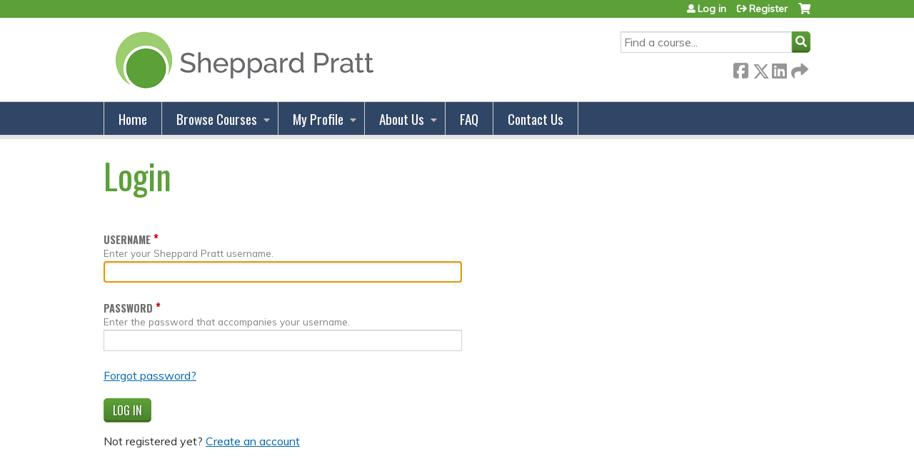

--- FILE ---
content_type: text/html; charset=utf-8
request_url: https://cme.sheppardpratt.org/user/login?destination=course-catalog-list%3Fsort_by%3Dfield_course_event_date_value%26f%255B0%255D%3Dfield_course_format%253A14%26f%255B1%255D%3Dcourse%25253Acourse_credit_types%253Aceu_psy%26f%255B2%255D%3Dfield_course_category%253A181%26f%255B3%255D%3D%26f%255B4%255D%3Dsell_price%253A%255B1000%2520TO%25209999999%255D
body_size: 6892
content:
<!DOCTYPE html>
<!--[if IEMobile 7]><html class="iem7"  lang="en" dir="ltr"><![endif]-->
<!--[if lte IE 6]><html class="lt-ie10 lt-ie9 lt-ie8 lt-ie7"  lang="en" dir="ltr"><![endif]-->
<!--[if (IE 7)&(!IEMobile)]><html class="lt-ie10 lt-ie9 lt-ie8"  lang="en" dir="ltr"><![endif]-->
<!--[if IE 8]><html class="lt-ie10 lt-ie9"  lang="en" dir="ltr"><![endif]-->
<!--[if IE 9]><html class="lt-ie10"  lang="en" dir="ltr"><![endif]-->
<!--[if (gte IE 10)|(gt IEMobile 7)]><!--><html  lang="en" dir="ltr" prefix="content: http://purl.org/rss/1.0/modules/content/ dc: http://purl.org/dc/terms/ foaf: http://xmlns.com/foaf/0.1/ og: http://ogp.me/ns# rdfs: http://www.w3.org/2000/01/rdf-schema# sioc: http://rdfs.org/sioc/ns# sioct: http://rdfs.org/sioc/types# skos: http://www.w3.org/2004/02/skos/core# xsd: http://www.w3.org/2001/XMLSchema#"><!--<![endif]-->

<head>
  <!--[if IE]><![endif]-->
<link rel="dns-prefetch" href="//netdna.bootstrapcdn.com" />
<link rel="preconnect" href="//netdna.bootstrapcdn.com" />
<link rel="dns-prefetch" href="//fonts.gstatic.com" />
<link rel="preconnect" href="//fonts.gstatic.com" crossorigin="" />
<link rel="dns-prefetch" href="//fonts.googleapis.com" />
<link rel="preconnect" href="//fonts.googleapis.com" />
<link rel="dns-prefetch" href="//kit.fontawesome.com" />
<link rel="preconnect" href="//kit.fontawesome.com" />
<meta charset="utf-8" />
<link rel="shortcut icon" href="https://cme.sheppardpratt.org/sites/default/files/favicon.ico" type="image/vnd.microsoft.icon" />
<meta name="generator" content="Drupal 7 (https://www.drupal.org)" />
<link rel="canonical" href="https://cme.sheppardpratt.org/user/login" />
<link rel="shortlink" href="https://cme.sheppardpratt.org/user/login" />
  <title>Login | Sheppard Pratt</title>

      <meta name="MobileOptimized" content="width">
    <meta name="HandheldFriendly" content="true">
    <meta name="viewport" content="width=device-width">
  
  <link type="text/css" rel="stylesheet" href="/sites/default/files/advagg_css/css__YZMmyCjxADNsxWJVyzxskiYBiPsGboww8DDJoAv1iVA__PqGVjSeXe3e-YM4xspxCavDlyydtEB28TRpZPTEwV5I__SSle0NRE9d9HGWHLfDYe3xEbnpv-_fviYBL1bs2WW2A.css" media="all" />
<link type="text/css" rel="stylesheet" href="/sites/default/files/advagg_css/css__Bqg1SDmp9CAe6XEIkqmrkRsGk0iHTZHCcB95hCAlYnY__pvxzJdEyVw_5TVP2BBc6RFQHZTlmfsgpKtyMTJgxw8o__SSle0NRE9d9HGWHLfDYe3xEbnpv-_fviYBL1bs2WW2A.css" media="screen" />
<link type="text/css" rel="stylesheet" href="/sites/default/files/advagg_css/css__ugfSUQYQSM5btSy-KlXGW_SB9RvrJjafT1d_ac5qikI__QJifOHxQsSQS4ZgO7Js70ynlMyHJqqBR8z9ONZCgFcA__SSle0NRE9d9HGWHLfDYe3xEbnpv-_fviYBL1bs2WW2A.css" media="all" />
<link type="text/css" rel="stylesheet" href="/sites/default/files/advagg_css/css__DJVWsB9CJVs_1IGdy-_cGuq4r6SVVaWbEnbS1U2p6y4__7g40UeM74r8hkrzDC6Hbb7RReIGNu-Jsb5XAbAPKIeA__SSle0NRE9d9HGWHLfDYe3xEbnpv-_fviYBL1bs2WW2A.css" media="all" />
<link type="text/css" rel="stylesheet" href="//netdna.bootstrapcdn.com/font-awesome/4.0.3/css/font-awesome.min.css" media="all" />
<link type="text/css" rel="stylesheet" href="/sites/default/files/advagg_css/css__XMNzxupipqx049M_FxNHlEth8fF4-RuQzuieX7wsuGw__rcSHnAaDckOdlCJzzQk5D-SAEBHQaz2tlnQ-IhxTv5c__SSle0NRE9d9HGWHLfDYe3xEbnpv-_fviYBL1bs2WW2A.css" media="all" />
<link type="text/css" rel="stylesheet" href="/sites/default/files/advagg_css/css__lP4dStVxv-wCcGrDHDuxRKNFCYOSuyqmbnfRoTccEzA__QWhzWlkGR6XXiWhdN3pB3HZB6i_Cnm1M8pV2h_wXqBo__SSle0NRE9d9HGWHLfDYe3xEbnpv-_fviYBL1bs2WW2A.css" media="all" />
<link type="text/css" rel="stylesheet" href="/sites/default/files/advagg_css/css__DuLYUylDjxGy0e76t2itFhgUj9R9AeaiB5rFoM5Rc8c__uy-eSde8xPYWIYAFlTtXTOLavp_MT9JuX45TfVkSJyg__SSle0NRE9d9HGWHLfDYe3xEbnpv-_fviYBL1bs2WW2A.css" media="print" />
<link type="text/css" rel="stylesheet" href="//fonts.googleapis.com/css?family=Muli:italic,regular|Oswald:300,700,regular&amp;subset=latin" media="all" />
<link type="text/css" rel="stylesheet" href="/sites/default/files/cpn/global.css?t84ku5" media="all" />
  <script src="/sites/default/files/advagg_js/js__AK-CL86gnIqwE9tzw-7GchyFRsasNF--XZ-i8xZPTig__rQaVI3heYo2BXUV133Ia4mgKj3R-xkDs52mhHfLT3rY__SSle0NRE9d9HGWHLfDYe3xEbnpv-_fviYBL1bs2WW2A.js"></script>
<script>jQuery.migrateMute=true;jQuery.migrateTrace=false;</script>
<script src="/sites/default/files/advagg_js/js__-kvGcXFGWOaU7VpBvvU02ZjXrh74aVMBI8zWEAJByXE__7UycUSDIuB6lhk7Uq-4cbRUz0B4-w8Ee93Q1v03yjyQ__SSle0NRE9d9HGWHLfDYe3xEbnpv-_fviYBL1bs2WW2A.js"></script>
<script src="/sites/default/files/advagg_js/js__GfRzbIO6VJ5UvXInirwKNGhuiSBoV7Q2-BarnwSB6xg__rFvI742fTngLQYYa0A-5OQY31VP84KnhbZvhJwCXE5w__SSle0NRE9d9HGWHLfDYe3xEbnpv-_fviYBL1bs2WW2A.js"></script>
<script src="/sites/default/files/advagg_js/js__xC17uPrEs8wMMqdKJXo8oW46WzSw1NY_8XgrRRMYpSw__XsxN8ZB-BnZbOeLImnEK_RkDgcDts47mQGOX6DZztaM__SSle0NRE9d9HGWHLfDYe3xEbnpv-_fviYBL1bs2WW2A.js"></script>
<script src="/sites/default/files/advagg_js/js__tPGB8cRPmLHy46XK7DYzXTw3ldleULcfmXZtBPyJ3Uk__NyTnIdLjdl6HK4i9MgH6TzzJM3plmQ5vWvc2g4YCrf0__SSle0NRE9d9HGWHLfDYe3xEbnpv-_fviYBL1bs2WW2A.js"></script>
<script src="https://kit.fontawesome.com/a38c5c05f8.js"></script>
<script src="/sites/default/files/advagg_js/js__bioOAIAtGKh54p1E5luQ96V2m6brdUxkvHA9TeksM00__u3DxI-y_lXuvF2tqhtdqHcrGw3t7pQfFlgxrVV02cXw__SSle0NRE9d9HGWHLfDYe3xEbnpv-_fviYBL1bs2WW2A.js"></script>
<script src="/sites/default/files/advagg_js/js__Hb4P6zBByLaIBZA0hfMrut0a2b-f-vAlXzMXjYdGQPQ__JUwkRQTcSkg_MiZ0I9sxHxpLfPlxAgrvizBOIyOJwxQ__SSle0NRE9d9HGWHLfDYe3xEbnpv-_fviYBL1bs2WW2A.js"></script>
<script>jQuery.extend(Drupal.settings,{"basePath":"\/","pathPrefix":"","setHasJsCookie":0,"ajaxPageState":{"theme":"ce","theme_token":"glqdhBLGrb0V43nQN5Eei-WhEMoRxLYf8YbDUPv9g9U","css":{"modules\/system\/system.base.css":1,"modules\/system\/system.menus.css":1,"modules\/system\/system.messages.css":1,"modules\/system\/system.theme.css":1,"sites\/all\/modules\/contrib\/tipsy\/stylesheets\/tipsy.css":1,"modules\/book\/book.css":1,"sites\/all\/modules\/contrib\/calendar\/css\/calendar_multiday.css":1,"sites\/all\/modules\/custom\/calendar_plus\/css\/calendar_plus.css":1,"modules\/comment\/comment.css":1,"sites\/all\/modules\/contrib\/date\/date_repeat_field\/date_repeat_field.css":1,"sites\/all\/modules\/features\/ethosce_admin\/ethosce-admin.css":1,"sites\/all\/modules\/features\/ethosce_bi\/ethosce_bi.css":1,"sites\/all\/modules\/features\/ethosce_warpwire\/ethosce_warpwire.css":1,"modules\/field\/theme\/field.css":1,"modules\/node\/node.css":1,"modules\/poll\/poll.css":1,"sites\/all\/modules\/contrib\/quiz\/quiz.css":1,"sites\/all\/modules\/contrib\/ubercart\/uc_order\/uc_order.css":1,"sites\/all\/modules\/contrib\/ubercart\/uc_product\/uc_product.css":1,"sites\/all\/modules\/contrib\/ubercart\/uc_store\/uc_store.css":1,"modules\/user\/user.css":1,"sites\/all\/modules\/contrib\/views\/css\/views.css":1,"sites\/all\/modules\/contrib\/ctools\/css\/ctools.css":1,"\/\/netdna.bootstrapcdn.com\/font-awesome\/4.0.3\/css\/font-awesome.min.css":1,"sites\/all\/modules\/contrib\/panels\/css\/panels.css":1,"sites\/all\/modules\/contrib\/pdm\/pdm.css":1,"sites\/all\/modules\/contrib\/views_tooltip\/views_tooltip.css":1,"sites\/all\/modules\/contrib\/navbar_extras\/modules\/navbar_shiny\/css\/navbar_shiny.css":1,"sites\/all\/libraries\/mmenu\/main\/src\/css\/jquery.mmenu.all.css":1,"sites\/all\/libraries\/mmenu\/icomoon\/icomoon.css":1,"sites\/all\/modules\/contrib\/mmenu\/themes\/mm-basic\/styles\/mm-basic.css":1,"sites\/all\/themes\/ethosce_base\/system.menus.css":1,"sites\/all\/themes\/ethosce_base\/css\/normalize.css":1,"sites\/all\/themes\/ethosce_base\/css\/wireframes.css":1,"sites\/all\/themes\/ethosce_base\/css\/layouts\/responsive-sidebars.css":1,"sites\/all\/themes\/ethosce_base\/css\/page-backgrounds.css":1,"sites\/all\/themes\/ethosce_base\/css\/tabs.css":1,"sites\/all\/themes\/ethosce_base\/css\/pages.css":1,"sites\/all\/themes\/ethosce_base\/css\/blocks.css":1,"sites\/all\/themes\/ethosce_base\/css\/navigation.css":1,"sites\/all\/themes\/ethosce_base\/css\/views-styles.css":1,"sites\/all\/themes\/ethosce_base\/css\/nodes.css":1,"sites\/all\/themes\/ethosce_base\/css\/comments.css":1,"sites\/all\/themes\/ethosce_base\/css\/forms.css":1,"sites\/all\/themes\/ethosce_base\/css\/fields.css":1,"sites\/all\/themes\/ethosce_base\/css\/print.css":1,"sites\/all\/themes\/ce\/css\/ce.css":1,"sites\/all\/themes\/ce\/css\/ce-media-queries.css":1,"sites\/all\/themes\/ce\/css\/ce-print.css":1,"\/\/fonts.googleapis.com\/css?family=Muli:italic,regular|Oswald:300,700,regular\u0026subset=latin":1,"cpn_global":1},"js":{"sites\/all\/modules\/contrib\/jquery_update\/replace\/jquery\/1.12\/jquery.min.js":1,"sites\/all\/modules\/contrib\/jquery_update\/replace\/jquery-migrate\/1\/jquery-migrate.min.js":1,"misc\/jquery-extend-3.4.0.js":1,"misc\/jquery-html-prefilter-3.5.0-backport.js":1,"misc\/jquery.once.js":1,"misc\/drupal.js":1,"sites\/all\/modules\/contrib\/tipsy\/javascripts\/jquery.tipsy.js":1,"sites\/all\/modules\/contrib\/tipsy\/javascripts\/tipsy.js":1,"sites\/all\/modules\/contrib\/jquery_update\/replace\/ui\/external\/jquery.cookie.js":1,"misc\/form-single-submit.js":1,"sites\/all\/modules\/custom\/calendar_plus\/js\/jquery.equalheights.js":1,"sites\/all\/modules\/features\/ethosce_admin\/ethosce-admin.js":1,"sites\/all\/modules\/features\/ethosce_bi\/ethosce_bi.js":1,"sites\/all\/modules\/features\/ethosce_site\/ethosce_site.js":1,"sites\/all\/modules\/features\/ethosce_slideshow\/js\/ethosce_slideshow.js":1,"sites\/all\/modules\/custom\/upload_progress\/js\/upload_progress.js":1,"sites\/all\/modules\/contrib\/pdm\/pdm.js":1,"sites\/all\/modules\/features\/ethosce_courses\/js\/vertical_steps.js":1,"https:\/\/kit.fontawesome.com\/a38c5c05f8.js":1,"sites\/all\/modules\/contrib\/mmenu\/js\/mmenu.js":1,"sites\/all\/libraries\/mmenu\/hammer\/hammer.js":1,"sites\/all\/libraries\/mmenu\/jquery.hammer\/jquery.hammer.js":1,"sites\/all\/libraries\/mmenu\/main\/src\/js\/jquery.mmenu.min.all.js":1,"sites\/all\/themes\/ce\/js\/ce.js":1}},"uid":0,"warpwire":{"warpwire_url":"https:\/\/02407911ee35.warpwire.com\/","warpwire_module_path":"sites\/all\/modules\/custom\/warpwire","warpwire_share_default":1,"warpwire_title_default":1,"warpwire_autoplay_default":0,"warpwire_cc_load_policy_default":0,"warpwire_secure_portal_default":1},"tipsy":{"custom_selectors":[{"selector":".tipsy","options":{"fade":1,"gravity":"w","delayIn":0,"delayOut":0,"trigger":"hover","opacity":"0.8","offset":0,"html":0,"tooltip_content":{"source":"attribute","selector":"title"}}},{"selector":".views-tooltip","options":{"fade":1,"gravity":"autoNS","delayIn":0,"delayOut":0,"trigger":"hover","opacity":"0.8","offset":0,"html":1,"tooltip_content":{"source":"attribute","selector":"tooltip-content"}}}]},"mmenu":{"mmenu_left":{"enabled":"1","title":"Left menu","name":"mmenu_left","blocks":[{"module_delta":"ethosce_search|ethosce_search","menu_parameters":{"min_depth":"1"},"title":"\u003Cnone\u003E","collapsed":"0","wrap":"1","module":"ethosce_search","delta":"ethosce_search"},{"module_delta":"system|main-menu","menu_parameters":{"min_depth":"1"},"title":"\u003Cnone\u003E","collapsed":"0","wrap":"1","module":"system","delta":"main-menu"},{"module_delta":"local_tasks_blocks|menu_local_tasks","menu_parameters":{"min_depth":"1"},"title":"\u003Cnone\u003E","collapsed":"0","wrap":"1","module":"local_tasks_blocks","delta":"menu_local_tasks"}],"options":{"classes":"mm-basic","effects":[],"slidingSubmenus":true,"clickOpen":{"open":true,"selector":"#ethosce-mmenu-toggle"},"counters":{"add":true,"update":true},"dragOpen":{"open":true,"pageNode":"body","threshold":100,"maxStartPos":50},"footer":{"add":false,"content":"","title":"Copyright \u00a92017","update":true},"header":{"add":false,"content":"","title":"Site-Install","update":true},"labels":{"collapse":false},"offCanvas":{"enabled":true,"modal":false,"moveBackground":true,"position":"left","zposition":"front"},"searchfield":{"add":false,"addTo":"menu","search":false,"placeholder":"Search","noResults":"No results found.","showLinksOnly":true}},"configurations":{"clone":false,"preventTabbing":false,"panelNodetype":"div, ul, ol","transitionDuration":400,"classNames":{"label":"Label","panel":"Panel","selected":"Selected","buttonbars":{"buttonbar":"anchors"},"counters":{"counter":"Counter"},"fixedElements":{"fixedTop":"FixedTop","fixedBottom":"FixedBottom"},"footer":{"panelFooter":"Footer"},"header":{"panelHeader":"Header","panelNext":"Next","panelPrev":"Prev"},"labels":{"collapsed":"Collapsed"},"toggles":{"toggle":"Toggle","check":"Check"}},"dragOpen":{"width":{"perc":0.8,"min":140,"max":440},"height":{"perc":0.8,"min":140,"max":880}},"offCanvas":{"menuInjectMethod":"prepend","menuWrapperSelector":"body","pageNodetype":"div","pageSelector":"body \u003E div"}},"custom":[],"position":"left"}},"currentPath":"user\/login","currentPathIsAdmin":false,"urlIsAjaxTrusted":{"\/search":true,"\/user\/login?destination=course-catalog-list%3Fsort_by%3Dfield_course_event_date_value%26f%255B0%255D%3Dfield_course_format%253A14%26f%255B1%255D%3Dcourse%25253Acourse_credit_types%253Aceu_psy%26f%255B2%255D%3Dfield_course_category%253A181%26f%255B3%255D%3D%26f%255B4%255D%3Dsell_price%253A%255B1000%2520TO%25209999999%255D":true}});</script>
      <!--[if lt IE 9]>
    <script src="/sites/all/themes/zen/js/html5-respond.js"></script>
    <![endif]-->
  </head>
<body class="html not-front not-logged-in no-sidebars page-user page-user-login section-user title-length-small title-length-5 not-homepage  no-tabs no-course-sidebar no-search-sidebar no-og-context no-uc-cart not-admin-theme user-non-sso" >
  <div id="wrapper">
    <div id="page-wrapper">
              <p id="skip-link">
          <a href="#main-content" class="element-invisible element-focusable">Jump to content</a>
        </p>
                  
<div id="header-wrapper">
  <header id="header">
    <div id="header-inner" class="clearfix">
              <a href="/" title="Home" rel="home" id="logo"><img src="https://cme.sheppardpratt.org/sites/default/files/NewSPLogoMed_Horizontal_5_1.png" alt="Home" /></a>
      
              <div id="name-and-slogan">
                      <h1 id="site-name">
              <a href="/" title="Home" rel="home"><span>Sheppard Pratt</span></a>
            </h1>
          
                  </div><!-- /#name-and-slogan -->
            <div id="header-right">
          <div class="header__region region region-header">
    <div id="block-ethosce-search-ethosce-search" class="block block-ethosce-search first odd">

    
  <div class="content">
    <form action="/search" method="post" id="ethosce-search-form" accept-charset="UTF-8"><div><div class="container-inline form-wrapper" id="edit-ethosce-search"><div class="form-item form-type-textfield form-item-text">
  <div class="field-label"><label  class="element-invisible" for="edit-text">Search</label> </div>
 <input placeholder="Find a course..." type="text" id="edit-text" name="text" value="" size="20" maxlength="128" class="form-text" />
</div>
<input type="submit" id="edit-submit--2" name="op" value="Search" class="form-submit" /></div><input type="hidden" name="form_build_id" value="form-JamNrnewwkPr7v4xV9wDb5XXCZFkPbTcGrcQBI0cwQM" />
<input type="hidden" name="form_id" value="ethosce_search_form" />
</div></form>  </div>
</div>
<div id="ethosce-user-links-wrapper" class="clearfix">
  <div id="ethosce-mmenu-toggle">Open menu</div>  <div id="uc-cart-link"><a href="/user/login?destination=course-catalog-list%3Fsort_by%3Dfield_course_event_date_value%26f%255B0%255D%3Dfield_course_format%253A14%26f%255B1%255D%3Dcourse%25253Acourse_credit_types%253Aceu_psy%26f%255B2%255D%3Dfield_course_category%253A181%26f%255B3%255D%3D%26f%255B4%255D%3Dsell_price%253A%255B1000%2520TO%25209999999%255D" class="no-items active" data-count="0"><span>Cart</span></a></div>  <div id="block-system-user-menu" class="block block-system block-menu even" role="navigation">
    <div class="content">
      <ul class="menu"><li class="menu__item is-leaf is-active-trail first leaf active-trail"><a href="/user/login?destination=course-catalog-list%3Fsort_by%3Dfield_course_event_date_value%26f%255B0%255D%3Dfield_course_format%253A14%26f%255B1%255D%3Dcourse%25253Acourse_credit_types%253Aceu_psy%26f%255B2%255D%3Dfield_course_category%253A181%26f%255B3%255D%3D%26f%255B4%255D%3Dsell_price%253A%255B1000%2520TO%25209999999%255D" class="menu__link is-active-trail active-trail active">Log in</a></li>
<li class="menu__item is-leaf last leaf"><a href="/user/register?destination=course-catalog-list%3Fsort_by%3Dfield_course_event_date_value%26f%255B0%255D%3Dfield_course_format%253A14%26f%255B1%255D%3Dcourse%25253Acourse_credit_types%253Aceu_psy%26f%255B2%255D%3Dfield_course_category%253A181%26f%255B3%255D%3D%26f%255B4%255D%3Dsell_price%253A%255B1000%2520TO%25209999999%255D" class="menu__link">Register</a></li>
</ul>    </div>
  </div>
  </div>
<div id="block-service-links-service-links-not-node" class="block block-service-links last odd">

    <h3 class="block__title block-title">Bookmark/Search this post</h3>
  
  <div class="content">
    <div class="service-links"><div class="item-list"><ul><li class="first"><a href="https://www.facebook.com/sharer.php?u=https%3A//cme.sheppardpratt.org/user/login&amp;t=Login" title="Share on Facebook" class="service-links-facebook" rel="nofollow" target="_blank"><img typeof="foaf:Image" src="https://cme.sheppardpratt.org/sites/all/themes/ce/css/images/facebook.png" alt="Facebook logo" /> Facebook</a></li>
<li><a href="https://x.com/intent/post?url=https%3A//cme.sheppardpratt.org/user/login&amp;text=Login" title="Share this on X" class="service-links-twitter" rel="nofollow" target="_blank"><img typeof="foaf:Image" src="https://cme.sheppardpratt.org/sites/all/themes/ce/css/images/twitter.png" alt="X logo" /> X</a></li>
<li><a href="https://www.linkedin.com/shareArticle?mini=true&amp;url=https%3A//cme.sheppardpratt.org/user/login&amp;title=Login&amp;summary=&amp;source=Sheppard%20Pratt" title="Publish this post to LinkedIn" class="service-links-linkedin" rel="nofollow" target="_blank"><img typeof="foaf:Image" src="https://cme.sheppardpratt.org/sites/all/themes/ce/css/images/linkedin.png" alt="LinkedIn logo" /> LinkedIn</a></li>
<li class="last"><a href="https://cme.sheppardpratt.org/forward?path=user/login" title="Send to a friend" class="service-links-forward" rel="nofollow" target="_blank"><img typeof="foaf:Image" src="https://cme.sheppardpratt.org/sites/all/themes/ce/css/images/forward.png" alt="Forward logo" /> Forward</a></li>
</ul></div></div>  </div>
</div>
  </div>
      </div>
    </div><!--/#header-inner-->
  </header>

  <div id="navigation-outer">
    <div id="navigation">
      <div id="topnav-inner">
                  <nav id="main-menu">
            <ul class="menu"><li class="menu__item is-leaf first leaf"><a href="/" title="" class="menu__link">Home</a></li>
<li class="menu__item is-expanded expanded"><a href="/course-catalog-list" title="" class="menu__link">Browse Courses</a><ul class="menu"><li class="menu__item is-leaf first leaf"><a href="https://cme.sheppardpratt.org/course-catalog-list?f%5B0%5D=field_course_format%3A14" title="" class="menu__link">Live Courses</a></li>
<li class="menu__item is-leaf leaf"><a href="https://cme.sheppardpratt.org/course-catalog-list?f%5B0%5D=field_course_format%3A210" title="" class="menu__link">On Demand Courses</a></li>
<li class="menu__item is-leaf leaf"><a href="https://cme.sheppardpratt.org/course-catalog-list?f%5B0%5D=field_course_category%3A217&amp;f%5B1%5D=field_course_format%3A14" title="" class="menu__link">Live Grand Rounds</a></li>
<li class="menu__item is-leaf leaf"><a href="https://cme.sheppardpratt.org/course-catalog-list?f%5B0%5D=field_course_format%3A210&amp;f%5B1%5D=field_course_category%3A217" title="" class="menu__link">On Demand Grand Rounds</a></li>
<li class="menu__item is-leaf leaf"><a href="https://cme.sheppardpratt.org/course-catalog-list?sort_by=field_course_event_date_value&amp;f%5B0%5D=field_course_format%3A14&amp;f%5B1%5D=field_course_category%3A270" title="" class="menu__link">Live Workshops</a></li>
<li class="menu__item is-leaf last leaf"><a href="https://cme.sheppardpratt.org/course-catalog-list?f%5B0%5D=field_course_format%3A210&amp;f%5B1%5D=field_course_category%3A270" title="" class="menu__link">On Demand Workshops</a></li>
</ul></li>
<li class="menu__item is-expanded expanded"><a href="/my/edit/profile" title="My Profile" class="menu__link">My Profile</a><ul class="menu"><li class="menu__item is-leaf first leaf"><a href="/my/activities" title="" class="menu__link">Transcript</a></li>
<li class="menu__item is-leaf leaf"><a href="/my/activities/pending" title="Pending Courses" class="menu__link">Pending Courses</a></li>
<li class="menu__item is-leaf leaf"><a href="/my/activities/external-credits" title="" class="menu__link">Add External Credits </a></li>
<li class="menu__item is-leaf last leaf"><a href="/my/orders" title="Orders &amp; Receipts" class="menu__link">Orders &amp; Receipts</a></li>
</ul></li>
<li class="menu__item is-expanded expanded"><a href="https://cme.sheppardpratt.org/content/about-us" title="" class="menu__link">About Us</a><ul class="menu"><li class="menu__item is-leaf first leaf"><a href="/content/accreditation-and-approval" class="menu__link">Accreditation &amp; Approval</a></li>
<li class="menu__item is-leaf leaf"><a href="/content/professional-education-program-committee" class="menu__link">Professional Education Program Committee</a></li>
<li class="menu__item is-leaf last leaf"><a href="/content/sheppard-pratt-professional-education-mission-statement" class="menu__link">Mission Statement</a></li>
</ul></li>
<li class="menu__item is-leaf leaf"><a href="https://cme.sheppardpratt.org/content/faq" title="" class="menu__link">FAQ</a></li>
<li class="menu__item is-leaf last leaf"><a href="/contact-us" class="menu__link">Contact Us</a></li>
</ul>          </nav>
        
      </div><!--/#topnav-inner-->
    </div><!-- /#navigation -->

      </div><!-- /#navigation-outer -->


      <div id="title-container">
      <div id="title-container-inner" class="clearfix">
                                  <h1 class="title" id="page-title">Login</h1>
                      </div>
    </div>
  
</div><!--/#header-wrapper-->

<div id="page">
  <div id="main-wrapper">
    <div id="main">
      
            <div id="content" class="column" role="main">
                        <a id="main-content"></a>
                <div id="content-area">
                                        


<form action="/user/login?destination=course-catalog-list%3Fsort_by%3Dfield_course_event_date_value%26f%255B0%255D%3Dfield_course_format%253A14%26f%255B1%255D%3Dcourse%25253Acourse_credit_types%253Aceu_psy%26f%255B2%255D%3Dfield_course_category%253A181%26f%255B3%255D%3D%26f%255B4%255D%3Dsell_price%253A%255B1000%2520TO%25209999999%255D" method="post" id="user-login" accept-charset="UTF-8"><div><input type="hidden" name="form_build_id" value="form-BhSxyTKnHaQz8najKn_jidxoGKq1bnDxxHFSpmshnkc" />
<input type="hidden" name="form_id" value="user_login" />
<div class="form-item form-type-textfield form-item-name" aria-describedby="edit-name-description">
  <div class="field-label"><label  for="edit-name">Username</label> <span class="form-required" title="This field is required.">*</span></div>
<div class="description" id="edit-name-description">Enter your Sheppard Pratt username.</div>
 <input autofocus="autofocus" type="text" id="edit-name" name="name" value="" size="60" maxlength="60" class="form-text required" />
</div>
<div class="form-item form-type-password form-item-pass" aria-describedby="edit-pass-description">
  <div class="field-label"><label  for="edit-pass">Password</label> <span class="form-required" title="This field is required.">*</span></div>
<div class="description" id="edit-pass-description">Enter the password that accompanies your username.</div>
 <input type="password" id="edit-pass" name="pass" size="60" maxlength="128" class="form-text required" />
</div>
<p id="forgot-password-link"><a href="/user/password?destination=course-catalog-list%3Fsort_by%3Dfield_course_event_date_value%26f%255B0%255D%3Dfield_course_format%253A14%26f%255B1%255D%3Dcourse%25253Acourse_credit_types%253Aceu_psy%26f%255B2%255D%3Dfield_course_category%253A181%26f%255B3%255D%3D%26f%255B4%255D%3Dsell_price%253A%255B1000%2520TO%25209999999%255D">Forgot password?</a></p><div class="form-actions form-wrapper" id="edit-actions"><input type="submit" id="edit-submit" name="op" value="Log in" class="form-submit" /></div><p id="register-link">Not registered yet? <a href="/user/register?destination=course-catalog-list%3Fsort_by%3Dfield_course_event_date_value%26f%255B0%255D%3Dfield_course_format%253A14%26f%255B1%255D%3Dcourse%25253Acourse_credit_types%253Aceu_psy%26f%255B2%255D%3Dfield_course_category%253A181%26f%255B3%255D%3D%26f%255B4%255D%3Dsell_price%253A%255B1000%2520TO%25209999999%255D">Create an account</a></p></div></form>                  </div>
              </div><!-- /#content -->

      
                </div><!-- /#main -->
  </div><!-- /#main-wrapper -->

</div><!-- /#page -->

<footer id="footer">
  <div id="footer-inner" class="clearfix">
    <p><span style="font-size:11pt"><span style="line-height:107%"><span style="font-family:Calibri,sans-serif"><span style="font-family:&quot;Raleway&quot;,sans-serif">6501 N. Charles Street, Baltimore, Maryland 21204 | 443-690-9769 | <span style="color:white"><a href="/cdn-cgi/l/email-protection#d9bab4bc99aab1bca9a9b8abbda9abb8adadf7b6abbe" style="color:blue; text-decoration:underline"><span style="color:white"><span class="__cf_email__" data-cfemail="e7848a82a7948f8297978695839795869393c9889580">[email&#160;protected]</span> </span></a>   </span>                © 2025</span></span></span></span><span style="font-size:11pt"><span style="line-height:107%"><span style="font-family:Calibri,sans-serif"><span style="font-family:&quot;Raleway&quot;,sans-serif"> Sheppard Pratt. All rights reserved.         </span></span></span></span><span style="font-size:12pt"><span style="font-family:&quot;Times New Roman&quot;,serif">                                                       </span></span></p><p>  <img class="media-element file-wysiwyg" data-delta="2" typeof="foaf:Image" src="https://cme.sheppardpratt.org/sites/default/files/ACCME-accredited-provider-full-color-239x300_0.jpg" width="80" height="100" alt="" />   <img class="media-element file-wysiwyg" data-delta="4" typeof="foaf:Image" src="https://cme.sheppardpratt.org/sites/default/files/images_0.jpg" width="100" height="100" alt="" /> <img class="media-element file-wysiwyg" data-delta="5" typeof="foaf:Image" src="https://cme.sheppardpratt.org/sites/default/files/media/2023-10/1Twitter-Card-Logo_1.jpg" width="92" height="94" alt="" /> <img class="media-element file-wysiwyg" data-delta="7" typeof="foaf:Image" src="https://cme.sheppardpratt.org/sites/default/files/media/2025-11/APA.png" width="100" height="98" alt="" />  <img class="media-element file-wysiwyg" data-delta="8" typeof="foaf:Image" src="https://cme.sheppardpratt.org/sites/default/files/media/2025-11/ACE_0.jpg" width="165" height="62" alt="" /></p><p>​​​​​​</p>    <a id="ethosce-footer-callout" href="https://www.ethosce.com">Powered by the EthosCE Learning Management System, a continuing education LMS.</a>
  </div>
</footer>



    </div>
      <div class="region region-page-bottom">
    
<nav id="mmenu_left" class="mmenu-nav clearfix">
  <ul>
                                    <li class="mmenu-block-wrap"><span><div id="block-ethosce-search-ethosce-search--2" class="block block-ethosce-search first odd">

    
  <div class="content">
    <form action="/search" method="post" id="ethosce-search-form--3" accept-charset="UTF-8"><div><div class="container-inline form-wrapper" id="edit-ethosce-search--3"><div class="form-item form-type-textfield form-item-text">
  <div class="field-label"><label  class="element-invisible" for="edit-text--3">Search</label> </div>
 <input placeholder="Find a course..." type="text" id="edit-text--3" name="text" value="" size="20" maxlength="128" class="form-text" />
</div>
<input type="submit" id="edit-submit--4" name="op" value="Search" class="form-submit" /></div><input type="hidden" name="form_build_id" value="form-CfnZoErRuHqZl-4qfBrAsPTNrQ_2eWxBvoytnDk12dA" />
<input type="hidden" name="form_id" value="ethosce_search_form" />
</div></form>  </div>
</div>
</span></li>
                                                  <li class="mmenu-block-wrap"><span><ul class="mmenu-mm-list-level-1"><li class="mmenu-mm-list-mlid-2073 mmenu-mm-list-path-front"><a href="/" class="mmenu-mm-list "><i class="icon-home"></i><span class="mmenu-block-title">Home</span></a></li><li class="mmenu-mm-list-mlid-2075 mmenu-mm-list-path-course-catalog-list"><a href="/course-catalog-list" class="mmenu-mm-list "><i class="icon-list2"></i><span class="mmenu-block-title">Browse Courses</span></a><ul class="mmenu-mm-list-level-2"><li class="mmenu-mm-list-mlid-3943 mmenu-mm-list-path-https:--cme.sheppardpratt.org-course-catalog-list?f%5B0%5D=field_course_format%3A14"><a href="https://cme.sheppardpratt.org/course-catalog-list?f%5B0%5D=field_course_format%3A14" class="mmenu-mm-list "><i class="icon-list2"></i><span class="mmenu-block-title">Live Courses</span></a></li><li class="mmenu-mm-list-mlid-3945 mmenu-mm-list-path-https:--cme.sheppardpratt.org-course-catalog-list?f%5B0%5D=field_course_format%3A210"><a href="https://cme.sheppardpratt.org/course-catalog-list?f%5B0%5D=field_course_format%3A210" class="mmenu-mm-list "><i class="icon-list2"></i><span class="mmenu-block-title">On Demand Courses</span></a></li><li class="mmenu-mm-list-mlid-3947 mmenu-mm-list-path-https:--cme.sheppardpratt.org-course-catalog-list?f%5B0%5D=field_course_category%3A217&amp;f%5B1%5D=field_course_format%3A14"><a href="https://cme.sheppardpratt.org/course-catalog-list?f%5B0%5D=field_course_category%3A217&amp;f%5B1%5D=field_course_format%3A14" class="mmenu-mm-list "><i class="icon-list2"></i><span class="mmenu-block-title">Live Grand Rounds</span></a></li><li class="mmenu-mm-list-mlid-3944 mmenu-mm-list-path-https:--cme.sheppardpratt.org-course-catalog-list?f%5B0%5D=field_course_format%3A210&amp;f%5B1%5D=field_course_category%3A217"><a href="https://cme.sheppardpratt.org/course-catalog-list?f%5B0%5D=field_course_format%3A210&amp;f%5B1%5D=field_course_category%3A217" class="mmenu-mm-list "><i class="icon-list2"></i><span class="mmenu-block-title">On Demand Grand Rounds</span></a></li><li class="mmenu-mm-list-mlid-4302 mmenu-mm-list-path-https:--cme.sheppardpratt.org-course-catalog-list?sort_by=field_course_event_date_value&amp;f%5B0%5D=field_course_format%3A14&amp;f%5B1%5D=field_course_category%3A270"><a href="https://cme.sheppardpratt.org/course-catalog-list?sort_by=field_course_event_date_value&amp;f%5B0%5D=field_course_format%3A14&amp;f%5B1%5D=field_course_category%3A270" class="mmenu-mm-list "><i class="icon-list2"></i><span class="mmenu-block-title">Live Workshops</span></a></li><li class="mmenu-mm-list-mlid-6176 mmenu-mm-list-path-https:--cme.sheppardpratt.org-course-catalog-list?f%5B0%5D=field_course_format%3A210&amp;f%5B1%5D=field_course_category%3A270"><a href="https://cme.sheppardpratt.org/course-catalog-list?f%5B0%5D=field_course_format%3A210&amp;f%5B1%5D=field_course_category%3A270" class="mmenu-mm-list "><i class="icon-list2"></i><span class="mmenu-block-title">On Demand Workshops</span></a></li></ul></li><li class="mmenu-mm-list-mlid-3941 mmenu-mm-list-path-my-edit-profile"><a href="/my/edit/profile" class="mmenu-mm-list "><i class="icon-list2"></i><span class="mmenu-block-title">My Profile</span></a><ul class="mmenu-mm-list-level-2"><li class="mmenu-mm-list-mlid-3938 mmenu-mm-list-path-my-activities"><a href="/my/activities" class="mmenu-mm-list "><i class="icon-list2"></i><span class="mmenu-block-title">Transcript</span></a></li><li class="mmenu-mm-list-mlid-3939 mmenu-mm-list-path-my-activities-pending"><a href="/my/activities/pending" class="mmenu-mm-list "><i class="icon-list2"></i><span class="mmenu-block-title">Pending Courses</span></a></li><li class="mmenu-mm-list-mlid-3948 mmenu-mm-list-path-my-activities-external-credits"><a href="/my/activities/external-credits" class="mmenu-mm-list "><i class="icon-list2"></i><span class="mmenu-block-title">Add External Credits </span></a></li><li class="mmenu-mm-list-mlid-3940 mmenu-mm-list-path-my-orders"><a href="/my/orders" class="mmenu-mm-list "><i class="icon-list2"></i><span class="mmenu-block-title">Orders & Receipts</span></a></li></ul></li><li class="mmenu-mm-list-mlid-3950 mmenu-mm-list-path-https:--cme.sheppardpratt.org-content-about-us"><a href="https://cme.sheppardpratt.org/content/about-us" class="mmenu-mm-list "><i class="icon-list2"></i><span class="mmenu-block-title">About Us</span></a><ul class="mmenu-mm-list-level-2"><li class="mmenu-mm-list-mlid-3966 mmenu-mm-list-path-node-1177"><a href="/content/accreditation-and-approval" class="mmenu-mm-list "><i class="icon-list2"></i><span class="mmenu-block-title">Accreditation & Approval</span></a></li><li class="mmenu-mm-list-mlid-3967 mmenu-mm-list-path-node-1178"><a href="/content/professional-education-program-committee" class="mmenu-mm-list "><i class="icon-list2"></i><span class="mmenu-block-title">Professional Education Program Committee</span></a></li><li class="mmenu-mm-list-mlid-3968 mmenu-mm-list-path-node-1179"><a href="/content/sheppard-pratt-professional-education-mission-statement" class="mmenu-mm-list "><i class="icon-list2"></i><span class="mmenu-block-title">Mission Statement</span></a></li></ul></li><li class="mmenu-mm-list-mlid-3965 mmenu-mm-list-path-https:--cme.sheppardpratt.org-content-faq"><a href="https://cme.sheppardpratt.org/content/faq" class="mmenu-mm-list "><i class="icon-list2"></i><span class="mmenu-block-title">FAQ</span></a></li><li class="mmenu-mm-list-mlid-2074 mmenu-mm-list-path-node-1"><a href="/contact-us" class="mmenu-mm-list "><i class="icon-list2"></i><span class="mmenu-block-title">Contact Us</span></a></li></ul></span></li>
                    </ul>
</nav>
  </div>
  </div>
<script data-cfasync="false" src="/cdn-cgi/scripts/5c5dd728/cloudflare-static/email-decode.min.js"></script></body>
</html>


--- FILE ---
content_type: text/css
request_url: https://cme.sheppardpratt.org/sites/default/files/cpn/global.css?t84ku5
body_size: 2885
content:
.view-transcript .views-field-field-speakers .field-name-field-speaker-information {display:none;}
.view-transcript .views-field-field-speakers .field-label {display:none;}
.view-transcript .views-field-field-speakers .field-name-field-speaker {margin-bottom:0 !important;}
.node-course .group-accreditation.resp-tab-content-active {display:flex !important;flex-direction:column-reverse;}
.node-course .group-accreditation .field-name-field-accreditation {margin-top:20px;}
.node-course .group-header .group-location-date {display:none;}
.course-outline-contents .status-required {display:none;}
#footer a {color:#fff;}
#title-container, h1, h2, h3, h4, h5, legend, .field-label, table caption, #main-menu li a {text-transform:capitalize;}
.views-field-field-speakers .field-name-field-speaker-information {display:none;}
.views-field-field-speakers .field-name-field-speaker {margin-bottom:0 !important;}
.views-field-field-speakers .field-name-field-speaker .field-label {display:none;}
#main-menu li a.active-trail {background-color:#fff !important;color:#000 !important;}
#header, #navigation {background-image:none;}
.view-custom-courses .views-field-field-speaker p {margin-bottom:0;}
.page-node-1041 .group-price.field-group-div, .page-node-1041 .field.field-name-display-price {display:none;}
.page-node-1043 .group-price.field-group-div, .page-node-1043 .field.field-name-display-price {display:none;}
.view-ethosce-catalog .views-field-sell-price {display:none !important;}
.view-ethosce-courses .views-field-sell-price {display:none !important;}
.page-node-1045 .group-price.field-group-div, .page-node-1045 .field.field-name-display-price {display:none;}
.page-node-1054 .group-price.field-group-div, .page-node-1054 .field.field-name-display-price {display:none;}
.page-node-1072 .group-price.field-group-div, .page-node-1072 .field.field-name-display-price {display:none;}
.page-node-1092 .group-price.field-group-div, .page-node-1092 .field.field-name-display-price {display:none;}
.page-node-1090 .group-price.field-group-div, .page-node-1090 .field.field-name-display-price {display:none;}
.page-node-1129 .group-price.field-group-div, .page-node-1129 .field.field-name-display-price {display:none;}
.page-node-1142 .group-price.field-group-div, .page-node-1142 .field.field-name-display-price {display:none;}
.page-node-1033 .group-price.field-group-div, .page-node-1033 .field.field-name-display-price {display:none;}
.page-node-1064 .group-price.field-group-div, .page-node-1064 .field.field-name-display-price {display:none;}
.page-node-1084 .group-price.field-group-div, .page-node-1084 .field.field-name-display-price {display:none;}
.page-node-1098 .group-price.field-group-div, .page-node-1098 .field.field-name-display-price {display:none;}
.page-node-1180 .group-price.field-group-div, .page-node-1180 .field.field-name-display-price {display:none;}
.page-node-1182 .group-price.field-group-div, .page-node-1182 .field.field-name-display-price {display:none;}
.page-node-1184 .group-price.field-group-div, .page-node-1184 .field.field-name-display-price {display:none;}
.page-node-1203 .group-price.field-group-div, .page-node-1203 .field.field-name-display-price {display:none;}
.page-node-1220 .group-price.field-group-div, .page-node-1220 .field.field-name-display-price {display:none;}
.page-node-1232 .group-price.field-group-div, .page-node-1232 .field.field-name-display-price {display:none;}
.page-node-1234 .group-price.field-group-div, .page-node-1234 .field.field-name-display-price {display:none;}
.page-node-1238 .group-price.field-group-div, .page-node-1238 .field.field-name-display-price {display:none;}
.page-node-1246 .group-price.field-group-div, .page-node-1246 .field.field-name-display-price {display:none;}
.page-node-1254 .group-price.field-group-div, .page-node-1254 .field.field-name-display-price {display:none;}
.page-node-1261 .group-price.field-group-div, .page-node-1261 .field.field-name-display-price {display:none;}
.page-node-1267 .group-price.field-group-div, .page-node-1267 .field.field-name-display-price {display:none;}
.page-node-933 .group-price.field-group-div, .page-node-933 .field.field-name-display-price {display:none;}
.page-node-948 .group-price.field-group-div, .page-node-948 .field.field-name-display-price {display:none;}
.page-node-956 .group-price.field-group-div, .page-node-956 .field.field-name-display-price {display:none;}
.page-node-958 .group-price.field-group-div, .page-node-958 .field.field-name-display-price {display:none;}
.page-node-922 .group-price.field-group-div, .page-node-922 .field.field-name-display-price {display:none;}
.page-node-966 .group-price.field-group-div, .page-node-966 .field.field-name-display-price {display:none;}
.page-node-960 .group-price.field-group-div, .page-node-960 .field.field-name-display-price {display:none;}
.page-node-974 .group-price.field-group-div, .page-node-974 .field.field-name-display-price {display:none;}
.page-node-981 .group-price.field-group-div, .page-node-981 .field.field-name-display-price {display:none;}
.page-node-987 .group-price.field-group-div, .page-node-987 .field.field-name-display-price {display:none;}
.page-node-1008 .group-price.field-group-div, .page-node-1008 .field.field-name-display-price {display:none;}
.page-node-1019 .group-price.field-group-div, .page-node-1019 .field.field-name-display-price {display:none;}
.page-node-1021 .group-price.field-group-div, .page-node-1021 .field.field-name-display-price {display:none;}
.page-node-1025 .group-price.field-group-div, .page-node-1025 .field.field-name-display-price {display:none;}
.page-node-1106 .group-price.field-group-div, .page-node-1106 .field.field-name-display-price {display:none;}
.page-node-1112 .group-price.field-group-div, .page-node-1112 .field.field-name-display-price {display:none;}
.page-node-1118 .group-price.field-group-div, .page-node-1118 .field.field-name-display-price {display:none;}
.page-node-1408 .group-price.field-group-div, .page-node-1498 .field.field-name-display-price {display:none;}
.page-node-1356 .group-price.field-group-div, .page-node-1356 .field.field-name-display-price {display:none;}
.page-node-1332 .group-price.field-group-div, .page-node-1332 .field.field-name-display-price {display:none;}
.page-node-1341 .group-price.field-group-div, .page-node-1341 .field.field-name-display-price {display:none;}
.page-node-1364 .group-price.field-group-div, .page-node-1364 .field.field-name-display-price {display:none;}
.page-node-1118 .group-price.field-group-div, .page-node-1118 .field.field-name-display-price {display:none;}
.page-node-1371 .group-price.field-group-div, .page-node-1371 .field.field-name-display-price {display:none;}
.page-node-1378 .group-price.field-group-div, .page-node-1378 .field.field-name-display-price {display:none;}
.page-node-1432 .group-price.field-group-div, .page-node-1432 .field.field-name-display-price {display:none;}
.page-node-1347 .group-price.field-group-div, .page-node-1347 .field.field-name-display-price {display:none;}
.page-node-1264 .group-price.field-group-div, .page-node-1264 .field.field-name-display-price {display:none;}
.page-node-1469 .group-price.field-group-div, .page-node-1469 .field.field-name-display-price {display:none;}
.page-node-1475 .group-price.field-group-div, .page-node-1475 .field.field-name-display-price {display:none;}
.page-node-1472 .group-price.field-group-div, .page-node-1472 .field.field-name-display-price {display:none;}
.page-node-785 .group-price.field-group-div, .page-node-785 .field.field-name-display-price {display:none;}
.page-node-926 .group-price.field-group-div, .page-node-926 .field.field-name-display-price {display:none;}
.page-node-1482 .group-price.field-group-div, .page-node-1482 .field.field-name-display-price {display:none;}
.page-node-1485 .group-price.field-group-div, .page-node-1485 .field.field-name-display-price {display:none;}
.page-node-1353 .group-price.field-group-div, .page-node-1353 .field.field-name-display-price {display:none;}
.page-node-1395 .group-price.field-group-div, .page-node-1395 .field.field-name-display-price {display:none;}
.page-node-1398 .group-price.field-group-div, .page-node-1398 .field.field-name-display-price {display:none;}
.page-node-1498 .group-price.field-group-div, .page-node-1498 .field.field-name-display-price {display:none;}
.page-node-1511 .group-price.field-group-div, .page-node-1511 .field.field-name-display-price {display:none;}
.page-node-1420 .group-price.field-group-div, .page-node-1420 .field.field-name-display-price {display:none;}
.page-node-1493 .group-price.field-group-div, .page-node-1493 .field.field-name-display-price {display:none;}
.page-node-1540 .group-price.field-group-div, .page-node-1540 .field.field-name-display-price {display:none;}
.page-node-1546 .group-price.field-group-div, .page-node-1546 .field.field-name-display-price {display:none;}
.page-node-1560 .group-price.field-group-div, .page-node-1560 .field.field-name-display-price {display:none;}
.page-node-1570 .group-price.field-group-div, .page-node-1570 .field.field-name-display-price {display:none;}
.page-node-1586 .group-price.field-group-div, .page-node-1586 .field.field-name-display-price {display:none;}
.page-node-1527 .group-price.field-group-div, .page-node-1527 .field.field-name-display-price {display:none;}
.page-node-1595 .group-price.field-group-div, .page-node-1595 .field.field-name-display-price {display:none;}
.page-node-1601 .group-price.field-group-div, .page-node-1601 .field.field-name-display-price {display:none;}
.page-node-1613 .group-price.field-group-div, .page-node-1613 .field.field-name-display-price {display:none;}
.page-node-1609 .group-price.field-group-div, .page-node-1609 .field.field-name-display-price {display:none;}
.page-node-1624 .group-price.field-group-div, .page-node-1624 .field.field-name-display-price {display:none;}
.page-node-1635 .group-price.field-group-div, .page-node-1635 .field.field-name-display-price {display:none;}
.page-node-1641 .group-price.field-group-div, .page-node-1641 .field.field-name-display-price {display:none;}
.page-node-1648 .group-price.field-group-div, .page-node-1648 .field.field-name-display-price {display:none;}
.page-node-1666 .group-price.field-group-div, .page-node-1666 .field.field-name-display-price {display:none;}
.page-node-1673 .group-price.field-group-div, .page-node-1673 .field.field-name-display-price {display:none;}
.page-node-1679 .group-price.field-group-div, .page-node-1679 .field.field-name-display-price {display:none;}
.page-node-1685 .group-price.field-group-div, .page-node-1685 .field.field-name-display-price {display:none;}
.page-node-1691 .group-price.field-group-div, .page-node-1691 .field.field-name-display-price {display:none;}
.page-node-1701 .group-price.field-group-div, .page-node-1701 .field.field-name-display-price {display:none;}
.page-node-1711 .group-price.field-group-div, .page-node-1711 .field.field-name-display-price {display:none;}
.page-node-1720 .group-price.field-group-div, .page-node-1720 .field.field-name-display-price {display:none;}
.page-node-1726 .group-price.field-group-div, .page-node-1726 .field.field-name-display-price {display:none;}
.page-node-1733 .group-price.field-group-div, .page-node-1733 .field.field-name-display-price {display:none;}
.page-node-1754 .group-price.field-group-div, .page-node-1754 .field.field-name-display-price {display:none;}
.page-node-1770 .group-price.field-group-div, .page-node-1770 .field.field-name-display-price {display:none;}
.page-node-1762 .group-price.field-group-div, .page-node-1762 .field.field-name-display-price {display:none;}
.page-node-1785 .group-price.field-group-div, .page-node-1785 .field.field-name-display-price {display:none;}
.page-node-1793 .group-price.field-group-div, .page-node-1793 .field.field-name-display-price {display:none;}
.page-node-1805 .group-price.field-group-div, .page-node-1805 .field.field-name-display-price {display:none;}
.page-node-1818 .group-price.field-group-div, .page-node-1818 .field.field-name-display-price {display:none;}
.page-node-1886 .group-price.field-group-div, .page-node-1886 .field.field-name-display-price {display:none;}
.page-node-1906 .group-price.field-group-div, .page-node-1906 .field.field-name-display-price {display:none;}
.page-node-1979 .group-price.field-group-div, .page-node-1979 .field.field-name-display-price {display:none;}
.page-node-1995 .group-price.field-group-div, .page-node-1995 .field.field-name-display-price {display:none;}
.page-node-2001 .group-price.field-group-div, .page-node-2001 .field.field-name-display-price {display:none;}
.page-node-1993 .group-price.field-group-div, .page-node-1993 .field.field-name-display-price {display:none;}
.page-node-2013 .group-price.field-group-div, .page-node-2013 .field.field-name-display-price {display:none;}
.page-node-2021 .group-price.field-group-div, .page-node-2021 .field.field-name-display-price {display:none;}
.page-node-2029 .group-price.field-group-div, .page-node-2029 .field.field-name-display-price {display:none;}
.page-node-2032 .group-price.field-group-div, .page-node-2032 .field.field-name-display-price {display:none;}
.page-node-2035 .group-price.field-group-div, .page-node-2035 .field.field-name-display-price {display:none;}
.page-node-2038 .group-price.field-group-div, .page-node-2038 .field.field-name-display-price {display:none;}
.page-node-2041 .group-price.field-group-div, .page-node-2041 .field.field-name-display-price {display:none;}
.page-node-2060 .group-price.field-group-div, .page-node-2060 .field.field-name-display-price {display:none;}
.page-node-2072 .group-price.field-group-div, .page-node-2072 .field.field-name-display-price {display:none;}
.page-node-2086 .group-price.field-group-div, .page-node-2086 .field.field-name-display-price {display:none;}
.page-node-2112 .group-price.field-group-div, .page-node-2112 .field.field-name-display-price {display:none;}
.page-node-2097 .group-price.field-group-div, .page-node-2097 .field.field-name-display-price {display:none;}
.page-node-2103 .group-price.field-group-div, .page-node-2103 .field.field-name-display-price {display:none;}
.page-node-2117 .group-price.field-group-div, .page-node-2117 .field.field-name-display-price {display:none;}
.page-node-2123 .group-price.field-group-div, .page-node-2123 .field.field-name-display-price {display:none;}
.page-node-2137 .group-price.field-group-div, .page-node-2137 .field.field-name-display-price {display:none;}
.page-node-2145 .group-price.field-group-div, .page-node-2145 .field.field-name-display-price {display:none;}
.page-node-2153 .group-price.field-group-div, .page-node-2153 .field.field-name-display-price {display:none;}
.page-node-2171 .group-price.field-group-div, .page-node-2171 .field.field-name-display-price {display:none;}
.page-node-2174 .group-price.field-group-div, .page-node-2174 .field.field-name-display-price {display:none;}
.page-node-2199 .group-price.field-group-div, .page-node-2199 .field.field-name-display-price {display:none;}
.page-node-2208 .group-price.field-group-div, .page-node-2208 .field.field-name-display-price {display:none;}
.page-node-2216 .group-price.field-group-div, .page-node-2216 .field.field-name-display-price {display:none;}
.page-node-2235 .group-price.field-group-div, .page-node-2235 .field.field-name-display-price {display:none;}
.page-node-2251 .group-price.field-group-div, .page-node-2251 .field.field-name-display-price {display:none;}
.page-node-2258 .group-price.field-group-div, .page-node-2258 .field.field-name-display-price {display:none;}
.page-node-2265 .group-price.field-group-div, .page-node-2265 .field.field-name-display-price {display:none;}
.page-node-2271 .group-price.field-group-div, .page-node-2271 .field.field-name-display-price {display:none;}
.page-node-2273 .group-price.field-group-div, .page-node-2273 .field.field-name-display-price {display:none;}
.page-node-2273 .group-price.field-group-div, .page-node-2273 .field.field-name-display-price {display:none;}
.page-node-2273 .group-price.field-group-div, .page-node-2273 .field.field-name-display-price {display:none;}
.page-node-2288 .group-price.field-group-div, .page-node-2288 .field.field-name-display-price {display:none;}
.page-node-2292 .group-price.field-group-div, .page-node-2292 .field.field-name-display-price {display:none;}
.page-node-2295 .group-price.field-group-div, .page-node-2295 .field.field-name-display-price {display:none;}
.page-node-2308 .group-price.field-group-div, .page-node-2308 .field.field-name-display-price {display:none;}
.page-node-2325 .group-price.field-group-div, .page-node-2325 .field.field-name-display-price {display:none;}
.page-node-2355 .group-price.field-group-div, .page-node-2355 .field.field-name-display-price {display:none;}
.page-node-2375 .group-price.field-group-div, .page-node-2375 .field.field-name-display-price {display:none;}
.page-node-2392 .group-price.field-group-div, .page-node-2392 .field.field-name-display-price {display:none;}
.page-node-2403 .group-price.field-group-div, .page-node-2403 .field.field-name-display-price {display:none;}
.page-node-2428 .group-price.field-group-div, .page-node-2428 .field.field-name-display-price {display:none;}
.page-node-2438 .group-price.field-group-div, .page-node-2438 .field.field-name-display-price {display:none;}
.page-node-2444 .group-price.field-group-div, .page-node-2444 .field.field-name-display-price {display:none;}
.page-node-2464 .group-price.field-group-div, .page-node-2464 .field.field-name-display-price {display:none;}
.page-node-2503 .group-price.field-group-div, .page-node-2503 .field.field-name-display-price {display:none;}
.page-node-2505 .group-price.field-group-div, .page-node-2505 .field.field-name-display-price {display:none;}
.page-node-2507 .group-price.field-group-div, .page-node-2507 .field.field-name-display-price {display:none;}
.page-node-2509 .group-price.field-group-div, .page-node-2509 .field.field-name-display-price {display:none;}
.page-node-2511 .group-price.field-group-div, .page-node-2511 .field.field-name-display-price {display:none;}
.page-node-2539 .group-price.field-group-div, .page-node-2539 .field.field-name-display-price {display:none;}
.page-node-2608 .group-price.field-group-div, .page-node-2608 .field.field-name-display-price {display:none;}
.page-node-2610 .group-price.field-group-div, .page-node-2610 .field.field-name-display-price {display:none;}
.page-node-2547 .group-price.field-group-div, .page-node-2547 .field.field-name-display-price {display:none;}
.page-node-2612 .group-price.field-group-div, .page-node-2612 .field.field-name-display-price {display:none;}
.page-node-2628 .group-price.field-group-div, .page-node-2628 .field.field-name-display-price {display:none;}
.page-node-2664 .group-price.field-group-div, .page-node-2664 .field.field-name-display-price {display:none;}
.page-node-2684 .group-price.field-group-div, .page-node-2684 .field.field-name-display-price {display:none;}
.page-node-2688 .group-price.field-group-div, .page-node-2688 .field.field-name-display-price {display:none;}
.page-node-2692 .group-price.field-group-div, .page-node-2692 .field.field-name-display-price {display:none;}
.page-node-2696 .group-price.field-group-div, .page-node-2696 .field.field-name-display-price {display:none;}
.page-node-2700 .group-price.field-group-div, .page-node-2700 .field.field-name-display-price {display:none;}
.page-node-2716 .group-price.field-group-div, .page-node-2716 .field.field-name-display-price {display:none;}
.page-node-2723 .group-price.field-group-div, .page-node-2723 .field.field-name-display-price {display:none;}
.page-node-2729 .group-price.field-group-div, .page-node-2729 .field.field-name-display-price {display:none;}
.page-node-2748 .group-price.field-group-div, .page-node-2748 .field.field-name-display-price {display:none;}
.page-node-2758 .group-price.field-group-div, .page-node-2758 .field.field-name-display-price {display:none;}
.page-node-2708 .group-price.field-group-div, .page-node-2708 .field.field-name-display-price {display:none;}
.page-node-2768 .group-price.field-group-div, .page-node-2768 .field.field-name-display-price {display:none;}
.page-node-2783 .group-price.field-group-div, .page-node-2783 .field.field-name-display-price {display:none;}
.page-node-2802 .group-price.field-group-div, .page-node-2802 .field.field-name-display-price {display:none;}
.page-node-2792 .group-price.field-group-div, .page-node-2792 .field.field-name-display-price {display:none;}
.page-node-2814 .group-price.field-group-div, .page-node-2814 .field.field-name-display-price {display:none;}
.page-node-2829 .group-price.field-group-div, .page-node-2829 .field.field-name-display-price {display:none;}
.page-node-2817 .group-price.field-group-div, .page-node-2817 .field.field-name-display-price {display:none;}
.page-node-2823 .group-price.field-group-div, .page-node-2823 .field.field-name-display-price {display:none;}
.page-node-2858 .group-price.field-group-div, .page-node-2858 .field.field-name-display-price {display:none;}
.page-node-2860 .group-price.field-group-div, .page-node-2860 .field.field-name-display-price {display:none;}
.page-node-2862 .group-price.field-group-div, .page-node-2862 .field.field-name-display-price {display:none;}
.page-node-2904 .group-price.field-group-div, .page-node-2904 .field.field-name-display-price {display:none;}
.page-node-2920 .group-price.field-group-div, .page-node-2920 .field.field-name-display-price {display:none;}
.page-node-2317 .group-price.field-group-div, .page-node-2317 .field.field-name-display-price {display:none;}
.page-node-2068 .group-price.field-group-div, .page-node-2068 .field.field-name-display-price {display:none;}
.page-node-2177 .group-price.field-group-div, .page-node-2177 .field.field-name-display-price {display:none;}
.page-node-2183 .group-price.field-group-div, .page-node-2183 .field.field-name-display-price {display:none;}
.page-node-2835 .group-price.field-group-div, .page-node-2835 .field.field-name-display-price {display:none;}
.page-node-2189 .group-price.field-group-div, .page-node-2189 .field.field-name-display-price {display:none;}
.page-node-2841 .group-price.field-group-div, .page-node-2841 .field.field-name-display-price {display:none;}
.page-node-2777 .group-price.field-group-div, .page-node-2777 .field.field-name-display-price {display:none;}
.page-node-2514 .group-price.field-group-div, .page-node-2514.field.field-name-display-price {display:none;}
.page-node-2348 .group-price.field-group-div, .page-node-2348 .field.field-name-display-price {display:none;}
.page-node-2892 .group-price.field-group-div, .page-node-2892 .field.field-name-display-price {display:none;}
.page-node-2771 .group-price.field-group-div, .page-node-2771 .field.field-name-display-price {display:none;}
.page-node-1877 .group-price.field-group-div, .page-node-1877.field.field-name-display-price {display:none;}
.page-node-1930 .group-price.field-group-div, .page-node-1930 .field.field-name-display-price {display:none;}
.page-node-1943 .group-price.field-group-div, .page-node-1943 .field.field-name-display-price {display:none;}
.page-node-1937 .group-price.field-group-div, .page-node-1937 .field.field-name-display-price {display:none;}
.page-node-1949 .group-price.field-group-div, .page-node-1949 .field.field-name-display-price {display:none;}
.page-node-2165 .group-price.field-group-div, .page-node-2165 .field.field-name-display-price {display:none;}
.page-node-1924 .group-price.field-group-div, .page-node-1924 .field.field-name-display-price {display:none;}
.page-node-2614 .group-price.field-group-div, .page-node-2614 .field.field-name-display-price {display:none;}
.page-node-1856 .group-price.field-group-div, .page-node-1856 .field.field-name-display-price {display:none;}
.page-node-1955 .group-price.field-group-div, .page-node-1955 .field.field-name-display-price {display:none;}
.page-node-2299 .group-price.field-group-div, .page-node-2299 .field.field-name-display-price {display:none;}
.page-node-2304 .group-price.field-group-div, .page-node-2304 .field.field-name-display-price {display:none;}
.page-node-1975 .group-price.field-group-div, .page-node-1975 .field.field-name-display-price {display:none;}
.page-node-2847 .group-price.field-group-div, .page-node-2847 .field.field-name-display-price {display:none;}
.page-node-1959 .group-price.field-group-div, .page-node-1959 .field.field-name-display-price {display:none;}
.page-node-2381 .group-price.field-group-div, .page-node-2381 .field.field-name-display-price {display:none;}
.page-node-2634 .group-price.field-group-div, .page-node-2634 .field.field-name-display-price {display:none;}
.page-node-2922 .group-price.field-group-div, .page-node-2922 .field.field-name-display-price {display:none;}
.page-node-2912 .group-price.field-group-div, .page-node-2912 .field.field-name-display-price {display:none;}
.page-node-2942 .group-price.field-group-div, .page-node-2942 .field.field-name-display-price {display:none;}
.page-node-2946 .group-price.field-group-div, .page-node-2946 .field.field-name-display-price {display:none;}
.page-node-2973 .group-price.field-group-div, .page-node-2973 .field.field-name-display-price {display:none;}
.page-node-2966 .group-price.field-group-div, .page-node-2966 .field.field-name-display-price {display:none;}
.page-node-2980 .group-price.field-group-div, .page-node-2980 .field.field-name-display-price {display:none;}
.page-node-2992 .group-price.field-group-div, .page-node-2992 .field.field-name-display-price {display:none;}
.page-node-3004 .group-price.field-group-div, .page-node-3004 .field.field-name-display-price {display:none;}
.page-node-3016 .group-price.field-group-div, .page-node-3016 .field.field-name-display-price {display:none;}
.page-node-3026 .group-price.field-group-div, .page-node-3026 .field.field-name-display-price {display:none;}
.page-node-3024 .group-price.field-group-div, .page-node-3024 .field.field-name-display-price {display:none;}
.page-node-3028 .group-price.field-group-div, .page-node-3028 .field.field-name-display-price {display:none;}
.page-node-3030 .group-price.field-group-div, .page-node-3030 .field.field-name-display-price {display:none;}
.page-node-3032 .group-price.field-group-div, .page-node-3032 .field.field-name-display-price {display:none;}
.page-node-3034 .group-price.field-group-div, .page-node-3034 .field.field-name-display-price {display:none;}
.page-node-3036 .group-price.field-group-div, .page-node-3036 .field.field-name-display-price {display:none;}
.page-node-3042 .group-price.field-group-div, .page-node-3042 .field.field-name-display-price {display:none;}
.page-node-3046 .group-price.field-group-div, .page-node-3046 .field.field-name-display-price {display:none;}
.page-node-3062 .group-price.field-group-div, .page-node-3062 .field.field-name-display-price {display:none;}
.page-node-3077 .group-price.field-group-div, .page-node-3077 .field.field-name-display-price {display:none;}
.page-node-3086 .group-price.field-group-div, .page-node-3086 .field.field-name-display-price {display:none;}
.page-node-3090 .group-price.field-group-div, .page-node-3090 .field.field-name-display-price {display:none;}
.page-node-3096 .group-price.field-group-div, .page-node-3096 .field.field-name-display-price {display:none;}
.page-node-3103 .group-price.field-group-div, .page-node-3103 .field.field-name-display-price {display:none;}
.page-node-3109 .group-price.field-group-div, .page-node-3109 .field.field-name-display-price {display:none;}
.page-node-3114 .group-price.field-group-div, .page-node-3114 .field.field-name-display-price {display:none;}
.page-node-3127 .group-price.field-group-div, .page-node-3127 .field.field-name-display-price {display:none;}
.page-node-3135 .group-price.field-group-div, .page-node-3135 .field.field-name-display-price {display:none;}
.page-node-3141 .group-price.field-group-div, .page-node-3141 .field.field-name-display-price {display:none;}
.page-node-3144 .group-price.field-group-div, .page-node-3144 .field.field-name-display-price {display:none;}
.page-node-3146 .group-price.field-group-div, .page-node-3146 .field.field-name-display-price {display:none;}
.page-node-2671 .group-price.field-group-div, .page-node-2671 .field.field-name-display-price {display:none;}
.page-node-3152 .group-price.field-group-div, .page-node-3152 .field.field-name-display-price {display:none;}
.page-node-3175 .group-price.field-group-div, .page-node-3175 .field.field-name-display-price {display:none;}
.page-node-3179 .group-price.field-group-div, .page-node-3179 .field.field-name-display-price {display:none;}
.page-node-3182 .group-price.field-group-div, .page-node-3182 .field.field-name-display-price {display:none;}
.page-node-3138 .group-price.field-group-div, .page-node-3138 .field.field-name-display-price {display:none;}
.page-node-3188 .group-price.field-group-div, .page-node-3188 .field.field-name-display-price {display:none;}
.page-node-3219 .group-price.field-group-div, .page-node-3219 .field.field-name-display-price {display:none;}
.page-node-3197 .group-price.field-group-div, .page-node-3197 .field.field-name-display-price {display:none;}
.page-node-3229 .group-price.field-group-div, .page-node-3229 .field.field-name-display-price {display:none;}
.page-node-3236 .group-price.field-group-div, .page-node-3236 .field.field-name-display-price {display:none;}
.page-node-3244 .group-price.field-group-div, .page-node-3244 .field.field-name-display-price {display:none;}
.page-node-3248 .group-price.field-group-div, .page-node-3248 .field.field-name-display-price {display:none;}
.page-node-3261 .group-price.field-group-div, .page-node-3261 .field.field-name-display-price {display:none;}
.page-node-3275 .group-price.field-group-div, .page-node-3275 .field.field-name-display-price {display:none;}
.page-node-3280 .group-price.field-group-div, .page-node-3280 .field.field-name-display-price {display:none;}
.page-node-3286 .group-price.field-group-div, .page-node-3286 .field.field-name-display-price {display:none;}
.page-node-3295 .group-price.field-group-div, .page-node-3295 .field.field-name-display-price {display:none;}
.page-node-3297 .group-price.field-group-div, .page-node-3297 .field.field-name-display-price {display:none;}
.page-node-3291 .group-price.field-group-div, .page-node-3291 .field.field-name-display-price {display:none;}
.page-node-3299 .group-price.field-group-div, .page-node-3299 .field.field-name-display-price {display:none;}
.page-node-3033 .group-price.field-group-div, .page-node-3033 .field.field-name-display-price {display:none;}
.page-node-3303 .group-price.field-group-div, .page-node-3303 .field.field-name-display-price {display:none;}
.page-node-3310 .group-price.field-group-div, .page-node-3310 .field.field-name-display-price {display:none;}
.page-node-3323 .group-price.field-group-div, .page-node-3323 .field.field-name-display-price {display:none;}
.page-node-3329 .group-price.field-group-div, .page-node-3329 .field.field-name-display-price {display:none;}
.page-node-3299 .group-price.field-group-div, .page-node-3299 .field.field-name-display-price {display:none;}
.page-node-3267 .group-price.field-group-div, .page-node-3267 .field.field-name-display-price {display:none;}
.page-node-3335 .group-price.field-group-div, .page-node-3335 .field.field-name-display-price {display:none;}
.page-node-3342 .group-price.field-group-div, .page-node-3342 .field.field-name-display-price {display:none;}
.page-node-3348 .group-price.field-group-div, .page-node-3328 .field.field-name-display-price {display:none;}
.page-node-3361 .group-price.field-group-div, .page-node-3361 .field.field-name-display-price {display:none;}
.page-node-3365 .group-price.field-group-div, .page-node-3365 .field.field-name-display-price {display:none;}
.page-node-3376 .group-price.field-group-div, .page-node-3376 .field.field-name-display-price {display:none;}
.page-node-3382 .group-price.field-group-div, .page-node-3382 .field.field-name-display-price {display:none;}
.page-node-3388 .group-price.field-group-div, .page-node-3388 .field.field-name-display-price {display:none;}
.page-node-3396 .group-price.field-group-div, .page-node-3396 .field.field-name-display-price {display:none;}
.page-node-3405 .group-price.field-group-div, .page-node-3405.field.field-name-display-price {display:none;}
.page-node-3415 .group-price.field-group-div, .page-node-3415 .field.field-name-display-price {display:none;}
.page-node-3430 .group-price.field-group-div, .page-node-3430 .field.field-name-display-price {display:none;}
.page-node-3438 .group-price.field-group-div, .page-node-3438 .field.field-name-display-price {display:none;}
.page-node-3444 .group-price.field-group-div, .page-node-3444 .field.field-name-display-price {display:none;}
.page-node-3446 .group-price.field-group-div, .page-node-3446 .field.field-name-display-price {display:none;}
.page-node-3465 .group-price.field-group-div, .page-node-3465 .field.field-name-display-price {display:none;}
.page-node-3472 .group-price.field-group-div, .page-node-3472 .field.field-name-display-price {display:none;}
.page-node-3476 .group-price.field-group-div, .page-node-3476 .field.field-name-display-price {display:none;}
.page-node-3480 .group-price.field-group-div, .page-node-3480 .field.field-name-display-price {display:none;}
.page-node-3482 .group-price.field-group-div, .page-node-3482 .field.field-name-display-price {display:none;}
.page-node-3484 .group-price.field-group-div, .page-node-3484 .field.field-name-display-price {display:none;}
.page-node-3486 .group-price.field-group-div, .page-node-3486 .field.field-name-display-price {display:none;}
.page-node-3493 .group-price.field-group-div, .page-node-3493 .field.field-name-display-price {display:none;}
.page-node-3495 .group-price.field-group-div, .page-node-3495 .field.field-name-display-price {display:none;}
.page-node-3497 .group-price.field-group-div, .page-node-3497 .field.field-name-display-price {display:none;}
.page-node-3489 .group-price.field-group-div, .page-node-3489 .field.field-name-display-price {display:none;}
.page-node-3503 .group-price.field-group-div, .page-node-3503 .field.field-name-display-price {display:none;}
.page-node-3511 .group-price.field-group-div, .page-node-3511 .field.field-name-display-price {display:none;}
.page-node-3520 .group-price.field-group-div, .page-node-3520 .field.field-name-display-price {display:none;}
.page-node-3528 .group-price.field-group-div, .page-node-3528 .field.field-name-display-price {display:none;}
.page-node-3540 .group-price.field-group-div, .page-node-3540 .field.field-name-display-price {display:none;}
.page-node-3557 .group-price.field-group-div, .page-node-3557 .field.field-name-display-price {display:none;}
.page-node-3560 .group-price.field-group-div, .page-node-3560 .field.field-name-display-price {display:none;}
.page-node-3568 .group-price.field-group-div, .page-node-3568 .field.field-name-display-price {display:none;}
.page-node-3580 .group-price.field-group-div, .page-node-3580 .field.field-name-display-price {display:none;}
.page-node-3593 .group-price.field-group-div, .page-node-3593 .field.field-name-display-price {display:none;}
.page-node-3595 .group-price.field-group-div, .page-node-3595 .field.field-name-display-price {display:none;}
.page-node-3603 .group-price.field-group-div, .page-node-3603 .field.field-name-display-price {display:none;}
.page-node-3605 .group-price.field-group-div, .page-node-3605 .field.field-name-display-price {display:none;}
.page-node-3613 .group-price.field-group-div, .page-node-3613 .field.field-name-display-price {display:none;}
.page-node-3615 .group-price.field-group-div, .page-node-3615 .field.field-name-display-price {display:none;}
.page-node-3621 .group-price.field-group-div, .page-node-3621 .field.field-name-display-price {display:none;}
.page-node-3630 .group-price.field-group-div, .page-node-3630 .field.field-name-display-price {display:none;}
.page-node-3632 .group-price.field-group-div, .page-node-3632 .field.field-name-display-price {display:none;}
.page-node-3643 .group-price.field-group-div, .page-node-3643 .field.field-name-display-price {display:none;}
.page-node-3649 .group-price.field-group-div, .page-node-3649 .field.field-name-display-price {display:none;}
.page-node-3661 .group-price.field-group-div, .page-node-3661 .field.field-name-display-price {display:none;}
.page-node-3667 .group-price.field-group-div, .page-node-3667 .field.field-name-display-price {display:none;}
.page-node-3673 .group-price.field-group-div, .page-node-3673 .field.field-name-display-price {display:none;}
.page-node-3679 .group-price.field-group-div, .page-node-3679 .field.field-name-display-price {display:none;}
.page-node-3685 .group-price.field-group-div, .page-node-3685 .field.field-name-display-price {display:none;}
.page-node-3691 .group-price.field-group-div, .page-node-3691 .field.field-name-display-price {display:none;}
.page-node-3697 .group-price.field-group-div, .page-node-3697 .field.field-name-display-price {display:none;}
.page-node-3703 .group-price.field-group-div, .page-node-3703 .field.field-name-display-price {display:none;}
.page-node-3709 .group-price.field-group-div, .page-node-3709 .field.field-name-display-price {display:none;}
.page-node-3715 .group-price.field-group-div, .page-node-3715 .field.field-name-display-price {display:none;}
.page-node-3723 .group-price.field-group-div, .page-node-3723 .field.field-name-display-price {display:none;}
.page-node-3731 .group-price.field-group-div, .page-node-3731 .field.field-name-display-price {display:none;}
.page-node-3739 .group-price.field-group-div, .page-node-3739 .field.field-name-display-price {display:none;}
.page-node-3747 .group-price.field-group-div, .page-node-3747 .field.field-name-display-price {display:none;}
.page-node-3753 .group-price.field-group-div, .page-node-3753 .field.field-name-display-price {display:none;}
.page-node-3759 .group-price.field-group-div, .page-node-3759.field.field-name-display-price {display:none;}
.page-node-3765 .group-price.field-group-div, .page-node-3765 .field.field-name-display-price {display:none;}
.page-node-3771 .group-price.field-group-div, .page-node-3771 .field.field-name-display-price {display:none;}
.page-node-3781 .group-price.field-group-div, .page-node-3781 .field.field-name-display-price {display:none;}
.page-node-3785 .group-price.field-group-div, .page-node-3785 .field.field-name-display-price {display:none;}
.page-node-3789 .group-price.field-group-div, .page-node-3789 .field.field-name-display-price {display:none;}
.page-node-3793 .group-price.field-group-div, .page-node-3793 .field.field-name-display-price {display:none;}
.page-node-3812 .group-price.field-group-div, .page-node-3812 .field.field-name-display-price {display:none;}
.page-node-3818 .group-price.field-group-div, .page-node-3818 .field.field-name-display-price {display:none;}
.page-node-3825 .group-price.field-group-div, .page-node-3825 .field.field-name-display-price {display:none;}
.page-node-3831 .group-price.field-group-div, .page-node-3831 .field.field-name-display-price {display:none;}
.page-node-3837 .group-price.field-group-div, .page-node-3837 .field.field-name-display-price {display:none;}
.page-node-3843 .group-price.field-group-div, .page-node-3843 .field.field-name-display-price {display:none;}
.page-node-3847 .group-price.field-group-div, .page-node-3847 .field.field-name-display-price {display:none;}
.page-node-3853 .group-price.field-group-div, .page-node-3853 .field.field-name-display-price {display:none;}
.page-node-3861 .group-price.field-group-div, .page-node-3861 .field.field-name-display-price {display:none;}
.page-node-3870 .group-price.field-group-div, .page-node-3870 .field.field-name-display-price {display:none;}
.page-node-3876 .group-price.field-group-div, .page-node-3876 .field.field-name-display-price {display:none;}
.page-node-3655 .group-price.field-group-div, .page-node-3655 .field.field-name-display-price {display:none;}
.page-node-2898 .group-price.field-group-div, .page-node-2898 .field.field-name-display-price {display:none;}
.page-node-3882 .group-price.field-group-div, .page-node-3882 .field.field-name-display-price {display:none;}
.page-node-3888 .group-price.field-group-div, .page-node-3888 .field.field-name-display-price {display:none;}
.page-node-3894 .group-price.field-group-div, .page-node-3894 .field.field-name-display-price {display:none;}
.page-node-3900 .group-price.field-group-div, .page-node-3900 .field.field-name-display-price {display:none;}
.page-node-3906 .group-price.field-group-div, .page-node-3906 .field.field-name-display-price {display:none;}
.page-node-3912 .group-price.field-group-div, .page-node-3912 .field.field-name-display-price {display:none;}
.page-node-3918 .group-price.field-group-div, .page-node-3918 .field.field-name-display-price {display:none;}
.page-node-3924 .group-price.field-group-div, .page-node-3924 .field.field-name-display-price {display:none;}
.page-node-3936 .group-price.field-group-div, .page-node-3936 .field.field-name-display-price {display:none;}
.page-node-3942 .group-price.field-group-div, .page-node-3942 .field.field-name-display-price {display:none;}
.page-node-3948 .group-price.field-group-div, .page-node-3948 .field.field-name-display-price {display:none;}
.page-node-3954 .group-price.field-group-div, .page-node-3954 .field.field-name-display-price {display:none;}
.page-node-3960 .group-price.field-group-div, .page-node-3960 .field.field-name-display-price {display:none;}
.page-node-3966 .group-price.field-group-div, .page-node-3966 .field.field-name-display-price {display:none;}
.page-node-3972 .group-price.field-group-div, .page-node-3972 .field.field-name-display-price {display:none;}
.page-node-3976 .group-price.field-group-div, .page-node-3976 .field.field-name-display-price {display:none;}
.page-node-3982 .group-price.field-group-div, .page-node-3982 .field.field-name-display-price {display:none;}
.page-node-3988 .group-price.field-group-div, .page-node-3988 .field.field-name-display-price {display:none;}
.page-node-3994 .group-price.field-group-div, .page-node-3994 .field.field-name-display-price {display:none;}
.page-node-4000 .group-price.field-group-div, .page-node-4000 .field.field-name-display-price {display:none;}
.page-node-4006 .group-price.field-group-div, .page-node-4006 .field.field-name-display-price {display:none;}
.page-node-4012 .group-price.field-group-div, .page-node-4012 .field.field-name-display-price {display:none;}
.page-node-4018 .group-price.field-group-div, .page-node-4018 .field.field-name-display-price {display:none;}
.page-node-4026 .group-price.field-group-div, .page-node-4026 .field.field-name-display-price {display:none;}
.page-node-4034 .group-price.field-group-div, .page-node-4034 .field.field-name-display-price {display:none;}
.page-node-4042 .group-price.field-group-div, .page-node-4042 .field.field-name-display-price {display:none;}
.page-node-4049 .group-price.field-group-div, .page-node-4049 .field.field-name-display-price {display:none;}
.page-node-4055 .group-price.field-group-div, .page-node-4055 .field.field-name-display-price {display:none;}
.page-node-4061 .group-price.field-group-div, .page-node-4061 .field.field-name-display-price {display:none;}
.page-node-4065 .group-price.field-group-div, .page-node-4065 .field.field-name-display-price {display:none;}
.page-node-4072 .group-price.field-group-div, .page-node-4072 .field.field-name-display-price {display:none;}
.page-node-4080 .group-price.field-group-div, .page-node-4080 .field.field-name-display-price {display:none;}
.page-node-4092 .group-price.field-group-div, .page-node-4092 .field.field-name-display-price {display:none;}
.page-node-4098 .group-price.field-group-div, .page-node-4098 .field.field-name-display-price {display:none;}
.page-node-4105 .group-price.field-group-div, .page-node-4105 .field.field-name-display-price {display:none;}
.page-node-4143 .group-price.field-group-div, .page-node-4143 .field.field-name-display-price {display:none;}
.page-node-4145 .group-price.field-group-div, .page-node-4145 .field.field-name-display-price {display:none;}
.page-node-4147 .group-price.field-group-div, .page-node-4147 .field.field-name-display-price {display:none;}
.page-node-4153 .group-price.field-group-div, .page-node-4153 .field.field-name-display-price {display:none;}
#navigation #main-menu li:hover a {color:#304666;}
#navigation #main-menu li ul {background-color:#304666;}
#navigation #main-menu li li a {color:#fff !important;}